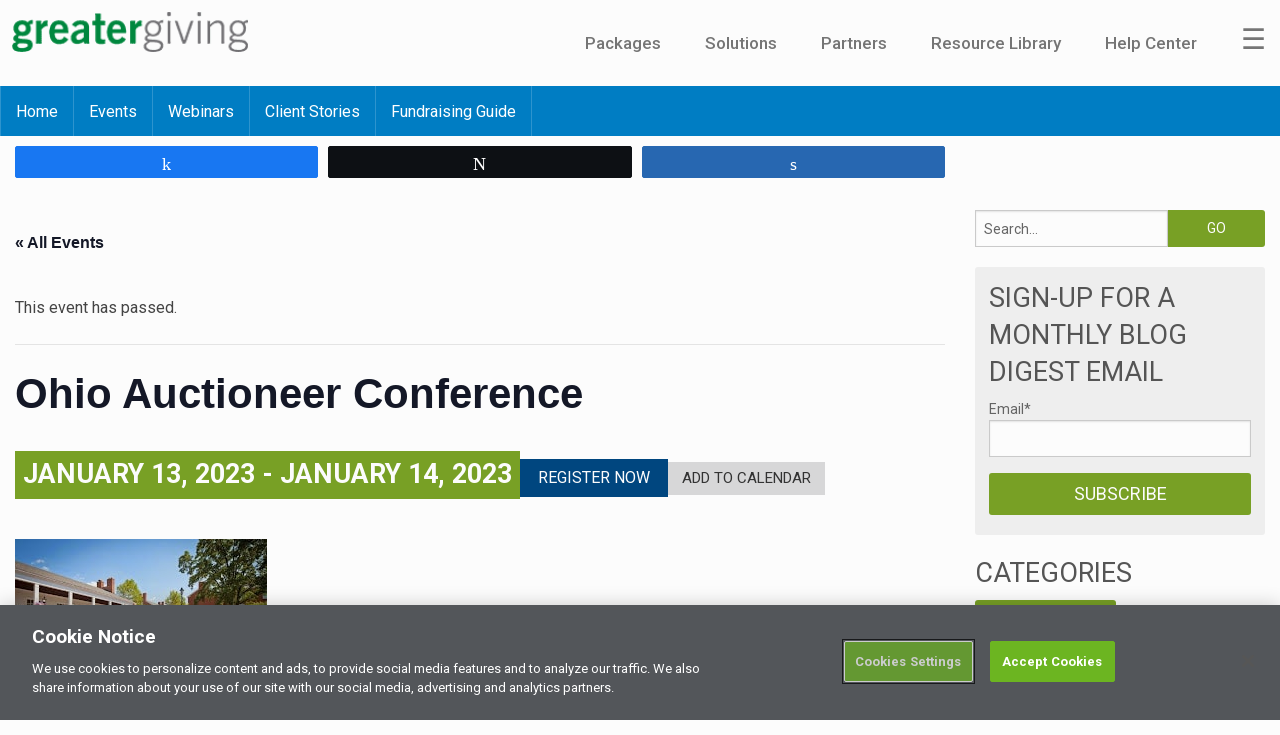

--- FILE ---
content_type: text/html; charset=UTF-8
request_url: https://blog.greatergiving.com/event/ohio-auctioneer-conference/
body_size: 20486
content:
<!doctype html> <!--[if lt IE 7]><html class="no-js ie6 oldie" lang="en-US" > <![endif]--> <!--[if IE 7]><html class="no-js ie7 oldie" lang="en-US" > <![endif]--> <!--[if IE 8]><html class="no-js ie8 oldie" lang="en-US" "> <![endif]--> <!--[if gt IE 8]><!--><html class="no-js" lang="en-US" > <!--<![endif]--><head> <script type="text/javascript">
var gform;gform||(document.addEventListener("gform_main_scripts_loaded",function(){gform.scriptsLoaded=!0}),window.addEventListener("DOMContentLoaded",function(){gform.domLoaded=!0}),gform={domLoaded:!1,scriptsLoaded:!1,initializeOnLoaded:function(o){gform.domLoaded&&gform.scriptsLoaded?o():!gform.domLoaded&&gform.scriptsLoaded?window.addEventListener("DOMContentLoaded",o):document.addEventListener("gform_main_scripts_loaded",o)},hooks:{action:{},filter:{}},addAction:function(o,n,r,t){gform.addHook("action",o,n,r,t)},addFilter:function(o,n,r,t){gform.addHook("filter",o,n,r,t)},doAction:function(o){gform.doHook("action",o,arguments)},applyFilters:function(o){return gform.doHook("filter",o,arguments)},removeAction:function(o,n){gform.removeHook("action",o,n)},removeFilter:function(o,n,r){gform.removeHook("filter",o,n,r)},addHook:function(o,n,r,t,i){null==gform.hooks[o][n]&&(gform.hooks[o][n]=[]);var e=gform.hooks[o][n];null==i&&(i=n+"_"+e.length),gform.hooks[o][n].push({tag:i,callable:r,priority:t=null==t?10:t})},doHook:function(n,o,r){var t;if(r=Array.prototype.slice.call(r,1),null!=gform.hooks[n][o]&&((o=gform.hooks[n][o]).sort(function(o,n){return o.priority-n.priority}),o.forEach(function(o){"function"!=typeof(t=o.callable)&&(t=window[t]),"action"==n?t.apply(null,r):r[0]=t.apply(null,r)})),"filter"==n)return r[0]},removeHook:function(o,n,t,i){var r;null!=gform.hooks[o][n]&&(r=(r=gform.hooks[o][n]).filter(function(o,n,r){return!!(null!=i&&i!=o.tag||null!=t&&t!=o.priority)}),gform.hooks[o][n]=r)}});
</script>
<meta charset="UTF-8"><script data-cfasync="false" id="ao_optimized_gfonts_config">WebFontConfig={google:{families:["Roboto:400,400i,500,500i,700,700i"] },classes:false, events:false, timeout:1500};</script><link media="all" href="https://blog.greatergiving.com/wp-content/cache/autoptimize/css/autoptimize_ef147d5f27bf6d853388b339369ad425.css" rel="stylesheet"><title>Ohio Auctioneer Conference</title><meta name="viewport" content="width=device-width, initial-scale=1.0, maximum-scale=1.0, minimum-scale=1.0, user-scalable=0" /><meta name="msvalidate.01" content="8CB83C8CA7DC0E594DBF57A8E9B12AC9" /><link rel="shortcut icon" type="image/png" href="/favicon.png"><link rel="alternate" type="application/rss+xml" title="Greater Giving Blog Feed" href="https://blog.greatergiving.com/feed/"><meta name='robots' content='noindex, follow' /><meta property="og:description" content="Please plan to join the Ohio Auctioneers Association's Annual Conference  being hosted January 13-14, 2023 at the Nationwide Hotel &amp; Conference Center, Lewis Center, OH.  Highlights include:  Trade Vendors,  The Ohio Auctioneer's Championship, the Hall of Fame Induction, Fun Auction, Education, Networking and so much more.Seminars include: Civil Rights, Social Media for Small Business, Cyber Security, and Auction Company Management. (Education funded by the Ohio Auctioneer Commission/Ohio Department of Agriculture)"><meta property="og:title" content="Ohio Auctioneer Conference"><meta property="article_author" content="Taylor Rogers"><meta property="article_publisher" content="Taylor Rogers"><meta property="og:image" content="https://blog.greatergiving.com/wp-content/uploads/2022/11/unnamed.jpg"><meta property="fb:app_id" content="529576650555031"><meta property="og:type" content="article"><meta property="og:url" content="https://blog.greatergiving.com/event/ohio-auctioneer-conference/"><meta property="og:site_name" content="Greater Giving Blog"><meta property="article:published_time" content="2022-11-21T15:22:10-08:00"><meta property="article:modified_time" content="2022-11-21T15:23:37-08:00"><meta property="og:updated_time" content="2022-11-21T15:23:37-08:00"><meta name="twitter:title" content="Ohio Auctioneer Conference"><meta name="twitter:description" content="Please plan to join the Ohio Auctioneers Association's Annual Conference  being hosted January 13-14, 2023 at the Nationwide Hotel &amp; Conference Center, Lewis Center, OH.  Highlights include:  Trade Vendors,  The Ohio Auctioneer's Championship, the Hall of Fame Induction, Fun Auction, Education, Networking and so much more.Seminars include: Civil Rights, Social Media for Small Business, Cyber Security, and Auction Company Management. (Education funded by the Ohio Auctioneer Commission/Ohio Department of Agriculture)"><meta name="twitter:image" content="https://blog.greatergiving.com/wp-content/uploads/2022/11/unnamed.jpg"><meta name="twitter:card" content="summary_large_image"><meta name="description" content="A calendar of Greater Giving events including; tradeshows, seminars, meetups and other group related events." /><meta property="og:locale" content="en_US" /><meta property="og:type" content="article" /><meta property="og:title" content="Ohio Auctioneer Conference" /><meta property="og:description" content="A calendar of Greater Giving events including; tradeshows, seminars, meetups and other group related events." /><meta property="og:url" content="https://blog.greatergiving.com/event/ohio-auctioneer-conference/" /><meta property="og:site_name" content="Greater Giving Blog" /><meta property="article:publisher" content="https://facebook.com/greatergiving" /><meta property="article:modified_time" content="2022-11-21T23:23:37+00:00" /><meta property="og:image" content="https://blog.greatergiving.com/wp-content/uploads/2022/11/unnamed.jpg" /><meta property="og:image:width" content="252" /><meta property="og:image:height" content="168" /><meta property="og:image:type" content="image/jpeg" /><meta name="twitter:card" content="summary_large_image" /><meta name="twitter:site" content="@greatergiving" /><meta name="twitter:label1" content="Est. reading time" /><meta name="twitter:data1" content="1 minute" /> <script type="application/ld+json" class="yoast-schema-graph">{"@context":"https://schema.org","@graph":[{"@type":"WebPage","@id":"https://blog.greatergiving.com/event/ohio-auctioneer-conference/","url":"https://blog.greatergiving.com/event/ohio-auctioneer-conference/","name":"Ohio Auctioneer Conference","isPartOf":{"@id":"https://blog.greatergiving.com/#website"},"primaryImageOfPage":{"@id":"https://blog.greatergiving.com/event/ohio-auctioneer-conference/#primaryimage"},"image":{"@id":"https://blog.greatergiving.com/event/ohio-auctioneer-conference/#primaryimage"},"thumbnailUrl":"https://blog.greatergiving.com/wp-content/uploads/2022/11/unnamed.jpg","datePublished":"2022-11-21T23:22:10+00:00","dateModified":"2022-11-21T23:23:37+00:00","description":"A calendar of Greater Giving events including; tradeshows, seminars, meetups and other group related events.","breadcrumb":{"@id":"https://blog.greatergiving.com/event/ohio-auctioneer-conference/#breadcrumb"},"inLanguage":"en-US","potentialAction":[{"@type":"ReadAction","target":["https://blog.greatergiving.com/event/ohio-auctioneer-conference/"]}]},{"@type":"ImageObject","inLanguage":"en-US","@id":"https://blog.greatergiving.com/event/ohio-auctioneer-conference/#primaryimage","url":"https://blog.greatergiving.com/wp-content/uploads/2022/11/unnamed.jpg","contentUrl":"https://blog.greatergiving.com/wp-content/uploads/2022/11/unnamed.jpg","width":252,"height":168},{"@type":"BreadcrumbList","@id":"https://blog.greatergiving.com/event/ohio-auctioneer-conference/#breadcrumb","itemListElement":[{"@type":"ListItem","position":1,"name":"Home","item":"https://blog.greatergiving.com/"},{"@type":"ListItem","position":2,"name":"Events","item":"https://blog.greatergiving.com/events/"},{"@type":"ListItem","position":3,"name":"Ohio Auctioneer Conference"}]},{"@type":"WebSite","@id":"https://blog.greatergiving.com/#website","url":"https://blog.greatergiving.com/","name":"Greater Giving Blog","description":"Raise More Stress Less","publisher":{"@id":"https://blog.greatergiving.com/#organization"},"potentialAction":[{"@type":"SearchAction","target":{"@type":"EntryPoint","urlTemplate":"https://blog.greatergiving.com/?s={search_term_string}"},"query-input":"required name=search_term_string"}],"inLanguage":"en-US"},{"@type":"Organization","@id":"https://blog.greatergiving.com/#organization","name":"Greater Giving","url":"https://blog.greatergiving.com/","logo":{"@type":"ImageObject","inLanguage":"en-US","@id":"https://blog.greatergiving.com/#/schema/logo/image/","url":"https://blog.greatergiving.com/wp-content/uploads/2023/09/Untitled-design-2023-09-21T160502.162.png","contentUrl":"https://blog.greatergiving.com/wp-content/uploads/2023/09/Untitled-design-2023-09-21T160502.162.png","width":780,"height":565,"caption":"Greater Giving"},"image":{"@id":"https://blog.greatergiving.com/#/schema/logo/image/"},"sameAs":["https://instagram.com/greatergiving/","https://linkedin.com/company/greater-giving","https://pinterest.com/greatergiving/","https://youtube.com/user/greatergiving","https://facebook.com/greatergiving","https://twitter.com/greatergiving"]},{"@type":"Event","name":"Ohio Auctioneer Conference","description":"Please plan to join the Ohio Auctioneers Association&rsquo;s Annual Conference &nbsp;being hosted January 13-14, 2023 at the Nationwide Hotel &amp; Conference Center, Lewis Center, OH.&nbsp;&nbsp; Highlights include:&nbsp; Trade Vendors, &nbsp;The Ohio Auctioneer&rsquo;s Championship, the Hall of Fame Induction, Fun Auction, Education, Networking and so much more. Seminars include:&nbsp;Civil Rights, Social Media for Small Business, Cyber... <a class=\"read-more\" href=\"https://blog.greatergiving.com/event/ohio-auctioneer-conference/\">Read more &raquo;</a>","image":{"@id":"https://blog.greatergiving.com/event/ohio-auctioneer-conference/#primaryimage"},"url":"https://blog.greatergiving.com/event/ohio-auctioneer-conference/","eventAttendanceMode":"https://schema.org/OfflineEventAttendanceMode","startDate":"2023-01-13T00:00:00-08:00","endDate":"2023-01-14T23:59:59-08:00","location":{"@type":"Place","name":"Nationwide Hotel &#038; Conference Center","description":"ShareTweetShare","url":"","address":{"@type":"PostalAddress","streetAddress":"100 Green Meadows Drive","addressLocality":"Lewis Center","addressRegion":"OH","postalCode":"43035","addressCountry":"United States"},"telephone":"","sameAs":"https://www.nwhotelandconferencecenter.com/?_ga=2.101057797.568420999.1669072525-1349897429.1669072525"},"organizer":{"@type":"Person","name":"Ohio Auctioneers Association","description":"ShareTweetShare","url":"http://ohioauctioneers.org/news/detail/2017-oaa-conference-january-13th-15th-sheraton-suites-cuyahoga-falls","telephone":"","email":""},"@id":"https://blog.greatergiving.com/event/ohio-auctioneer-conference/#event","mainEntityOfPage":{"@id":"https://blog.greatergiving.com/event/ohio-auctioneer-conference/"}}]}</script> <link rel='dns-prefetch' href='//fast.wistia.com' /><link rel='dns-prefetch' href='//a.omappapi.com' /><link rel='dns-prefetch' href='//www.googletagmanager.com' /><link rel='dns-prefetch' href='//use.fontawesome.com' /><link href='https://fonts.gstatic.com' crossorigin='anonymous' rel='preconnect' /><link href='https://ajax.googleapis.com' rel='preconnect' /><link href='https://fonts.googleapis.com' rel='preconnect' /><link rel="alternate" type="application/rss+xml" title="Greater Giving Blog &raquo; Feed" href="https://blog.greatergiving.com/feed/" /><link rel="alternate" type="application/rss+xml" title="Greater Giving Blog &raquo; Comments Feed" href="https://blog.greatergiving.com/comments/feed/" /><link rel="alternate" type="text/calendar" title="Greater Giving Blog &raquo; iCal Feed" href="https://blog.greatergiving.com/events/?ical=1" /> <script id="wpp-js" src="https://blog.greatergiving.com/wp-content/plugins/wordpress-popular-posts/assets/js/wpp.min.js?ver=7.2.0" data-sampling="0" data-sampling-rate="100" data-api-url="https://blog.greatergiving.com/wp-json/wordpress-popular-posts" data-post-id="12919" data-token="32e9fd6846" data-lang="0" data-debug="0" type="text/javascript"></script> <link rel="alternate" type="application/rss+xml" title="Greater Giving Blog &raquo; Ohio Auctioneer Conference Comments Feed" href="https://blog.greatergiving.com/event/ohio-auctioneer-conference/feed/" /><link rel='stylesheet' id='bfa-font-awesome-css'  href='https://use.fontawesome.com/releases/v5.15.4/css/all.css' type='text/css' media='all' /><link rel='stylesheet' id='bfa-font-awesome-v4-shim-css'  href='https://use.fontawesome.com/releases/v5.15.4/css/v4-shims.css' type='text/css' media='all' /> <!--[if lt IE 9]><link rel='stylesheet' id='reverie-ie-only-css'  href='https://blog.greatergiving.com/wp-content/themes/greater-giving-blog/css/ie.css' type='text/css' media='all' /> <![endif]--> <script type='text/javascript' src='https://blog.greatergiving.com/wp-includes/js/jquery/jquery.min.js' id='jquery-core-js'></script>    <script type='text/javascript' src='https://www.googletagmanager.com/gtag/js?id=GT-T5JXM27' id='google_gtagjs-js' async></script> <script type='text/javascript' id='google_gtagjs-js-after'>window.dataLayer = window.dataLayer || [];function gtag(){dataLayer.push(arguments);}
gtag("set","linker",{"domains":["blog.greatergiving.com"]});
gtag("js", new Date());
gtag("set", "developer_id.dZTNiMT", true);
gtag("config", "GT-T5JXM27");</script> <link rel="https://api.w.org/" href="https://blog.greatergiving.com/wp-json/" /><link rel="alternate" type="application/json" href="https://blog.greatergiving.com/wp-json/wp/v2/tribe_events/12919" /><link rel='shortlink' href='https://blog.greatergiving.com/?p=12919' /><link rel="alternate" type="application/json+oembed" href="https://blog.greatergiving.com/wp-json/oembed/1.0/embed?url=https%3A%2F%2Fblog.greatergiving.com%2Fevent%2Fohio-auctioneer-conference%2F" /><link rel="alternate" type="text/xml+oembed" href="https://blog.greatergiving.com/wp-json/oembed/1.0/embed?url=https%3A%2F%2Fblog.greatergiving.com%2Fevent%2Fohio-auctioneer-conference%2F&#038;format=xml" /><meta name="generator" content="Site Kit by Google 1.147.0" /><meta name="tec-api-version" content="v1"><meta name="tec-api-origin" content="https://blog.greatergiving.com"><link rel="alternate" href="https://blog.greatergiving.com/wp-json/tribe/events/v1/events/12919" /><link rel="icon" href="https://blog.greatergiving.com/wp-content/uploads/2023/09/cropped-Untitled-design-2023-09-21T154432.806-32x32.png" sizes="32x32" /><link rel="icon" href="https://blog.greatergiving.com/wp-content/uploads/2023/09/cropped-Untitled-design-2023-09-21T154432.806-192x192.png" sizes="192x192" /><link rel="apple-touch-icon" href="https://blog.greatergiving.com/wp-content/uploads/2023/09/cropped-Untitled-design-2023-09-21T154432.806-180x180.png" /><meta name="msapplication-TileImage" content="https://blog.greatergiving.com/wp-content/uploads/2023/09/cropped-Untitled-design-2023-09-21T154432.806-270x270.png" />  <script>(function(w,d,s,l,i){w[l]=w[l]||[];w[l].push({'gtm.start':
  new Date().getTime(),event:'gtm.js'});var f=d.getElementsByTagName(s)[0],
  j=d.createElement(s),dl=l!='dataLayer'?'&l='+l:'';j.async=true;j.src=
  'https://www.googletagmanager.com/gtm.js?id='+i+dl;f.parentNode.insertBefore(j,f);
  })(window,document,'script','dataLayer','GTM-PKZXPV');</script>  
  <script src="https://cdn.cookielaw.org/scripttemplates/otSDKStub.js"  type="text/javascript" charset="UTF-8" data-domain-script="38930ed2-193d-4df7-b670-b3a5189615b9" ></script> <script type="text/javascript">function OptanonWrapper() { }</script>  <script>window['_fs_debug'] = false;
  window['_fs_host'] = 'www.fullstory.com';
  window['_fs_org'] = '4AEHB';
  window['_fs_namespace'] = 'FS';
  (function(m,n,e,t,l,o,g,y){
      if (e in m && m.console && m.console.log) { m.console.log('FullStory namespace conflict. Please set window["_fs_namespace"].'); return;}
      g=m[e]=function(a,b){g.q?g.q.push([a,b]):g._api(a,b);};g.q=[];
      o=n.createElement(t);o.async=1;o.src='https://'+_fs_host+'/s/fs.js';
      y=n.getElementsByTagName(t)[0];y.parentNode.insertBefore(o,y);
      g.identify=function(i,v){g(l,{uid:i});if(v)g(l,v)};g.setUserVars=function(v){g(l,v)};
      g.identifyAccount=function(i,v){o='account';v=v||{};v.acctId=i;g(o,v)};
      g.clearUserCookie=function(c,d,i){if(!c || document.cookie.match('fs_uid=[`;`]*`[`;`]*`[`;`]*`')){
      d=n.domain;while(1){n.cookie='fs_uid=;domain='+d+
      ';path=/;expires='+new Date(0).toUTCString();i=d.indexOf('.');if(i<0)break;d=d.slice(i+1)}}};
  })(window,document,window['_fs_namespace'],'script','user');</script> <script data-cfasync="false" id="ao_optimized_gfonts_webfontloader">(function() {var wf = document.createElement('script');wf.src='https://ajax.googleapis.com/ajax/libs/webfont/1/webfont.js';wf.type='text/javascript';wf.async='true';var s=document.getElementsByTagName('script')[0];s.parentNode.insertBefore(wf, s);})();</script></head><body class="tribe_events-template-default single single-tribe_events postid-12919 tribe-no-js page-template-home-greatergiving-blog-webapps-greatergiving-blog-wp-content-themes-greater-giving-blog-page-php tribe-filter-live"> <noscript><iframe src="https://www.googletagmanager.com/ns.html?id=GTM-PKZXPV"
 height="0" width="0" style="display:none;visibility:hidden"></iframe></noscript><nav class="pushy pushy-right"><div class="pushy-content"><ul><li class="pushy-submenu"> <a href="#">Packages</a><ul><li class="pushy-link"><a href="https://www.greatergiving.com/en/packages/event">Event</a></li><li class="pushy-link"><a href="https://www.greatergiving.com/en/packages/express">Express</a></li></ul></li><li class="pushy-submenu"> <a href="#">Solutions</a><ul><li class="pushy-link"><a href="https://www.greatergiving.com/en/solutions/event-software">Event Software</a></li><li class="pushy-link"><a href="https://www.greatergiving.com/en/solutions/auctionpay">Auctionpay</a></li><li class="pushy-link"><a href="https://www.greatergiving.com/en/solutions/join-me">Peer-to-Peer</a></li><li class="pushy-link"><a href="https://www.greatergiving.com/en/solutions/online-payments">Online Payments</a></li><li class="pushy-link"><a href="https://www.greatergiving.com/en/solutions/online-bidding">Online Bidding</a></li><li class="pushy-link"><a href="https://www.greatergiving.com/en/solutions/auction-booster-packages">Auction Booster</a></li><li class="pushy-link"><a href="https://www.greatergiving.com/en/solutions/event-services">Event Services</a></li><li class="pushy-link"><a href="https://www.greatergiving.com/en/solutions/security-and-compliance">Security and Compliance</a></li><li class="pushy-link"><a href="https://www.greatergiving.com/en/solutions/strategic-partnership">Strategic Partnership</a></li></ul></li><li class="pushy-submenu"> <a href="#">Partners</a><ul><li><a href="https://www.greatergiving.com/en/partners/become-a-partner">Become a Partner</a></li><li><a href="https://www.greatergiving.com/en/partners/partner-referral">Partner Referrals</a></li><li><a href="https://www.greatergiving.com/en/partners/list-of-partners">Find a Partner</a></li></ul></li><li class="pushy-submenu"> <a href="#">Resource Library</a><ul><li class="pushy-link"><a href="/">Blog</a></li><li class="pushy-link"><a href="http://go.greatergiving.com/planner">Auction Planner</a></li><li class="pushy-link"><a href="https://www.greatergiving.com/en/fundraising-ideas/auction-games">Auction Games</a></li><li class="pushy-link"><a href="https://www.greatergiving.com/en/fundraising-ideas/auction-themes">Auction Themes</a></li><li class="pushy-link"><a href="https://go.greatergiving.com/lookbook/revenue-enhancers">Revenue Enhancers</a></li><li class="pushy-link"><a href="/events">Events</a></li><li class="pushy-link"><a href="/client-stories">Client Stories</a></li><li class="pushy-link"><a href="https://www.greatergiving.com/en/lp/giving-tuesday">Giving Tuesday</a></li><li class="pushy-link"><a href="https://go.greatergiving.com/fundraisingguide">Fundraising Guide</a></li><li class="pushy-link"><a href="/webinars">Webinars</a></li></ul></li><li class="pushy-submenu"> <a href="#">Help Center</a><ul><li class="pushy-link"><a href="http://help.greatergiving.com/">Visit Help Center</a></li></ul></li><li class="pushy-link"><a href="https://www.greatergiving.com">Home</a></li><li class="pushy-link"><a href="https://www.greatergiving.com/en/about-us">About Us</a></li><li class="pushy-link"><a href="https://go.greatergiving.com/more_info">Request Demo</a></li><li class="pushy-link"><a href="https://online.greatergiving.com/">GG Online Login</a></li><li class="pushy-link"><a href="https://www.greatergiving.com/en/about-us/careers">Careers</a></li></ul></div></nav><div class="site-overlay"></div><div id="container"><header class="header" role="banner"> <button class="menu-btn">&#9776;</button><div class="row"><div class="logo"> <a target="_blank" href="https://www.greatergiving.com"> <img src="/wp-content/uploads/2023/07/Greater_Giving_New_Header.png" alt="Greater Giving"> </a></div><nav class="nav" role="navigation"><ul><li> <a href="#">Packages</a><ul><li><a href="https://www.greatergiving.com/en/packages/event">Event</a></li><li><a href="https://www.greatergiving.com/en/packages/express">Express</a></li></ul></li><li> <a href="#">Solutions</a><ul><li><a href="https://www.greatergiving.com/en/solutions/event-software">Event Software</a></li><li><a href="https://www.greatergiving.com/en/solutions/auctionpay">Auctionpay</a></li><li><a href="https://www.greatergiving.com/en/solutions/join-me">Peer-to-Peer</a></li><li><a href="https://www.greatergiving.com/en/solutions/online-payments">Online Payments</a></li><li><a href="https://www.greatergiving.com/en/solutions/online-bidding">Online Bidding</a></li><li><a href="https://www.greatergiving.com/en/solutions/auction-booster-packages">Auction Booster</a></li><li><a href="https://www.greatergiving.com/en/solutions/event-services">Event Services</a></li><li><a href="https://www.greatergiving.com/en/solutions/security-and-compliance">Security and Compliance</a></li><li><a href="https://www.greatergiving.com/en/solutions/strategic-partnership">Strategic Partnership</a></li></ul></li><li> <a href="#">Partners</a><ul><li><a href="https://www.greatergiving.com/en/partners/become-a-partner">Become a Partner</a></li><li><a href="https://www.greatergiving.com/en/partners/partner-referral">Partner Referrals</a></li><li><a href="https://www.greatergiving.com/en/partners/list-of-partners">Find a Partner</a></li></ul></li><li class="active"> <a href="#">Resource Library</a><ul><li><a href="/">Blog</a></li><li><a href="http://go.greatergiving.com/planner">Auction Planner</a></li><li><a href="https://www.greatergiving.com/en/fundraising-ideas/auction-games">Auction Games</a></li><li><a href="https://www.greatergiving.com/en/fundraising-ideas/auction-themes">Auction Themes</a></li><li><a href="https://go.greatergiving.com/lookbook/revenue-enhancers">Revenue Enhancers</a></li><li><a href="/events">Events</a></li><li><a href="/client-stories">Client Stories</a></li><li><a href="https://www.greatergiving.com/en/lp/giving-tuesday">Giving Tuesday</a></li><li><a href="https://go.greatergiving.com/fundraisingguide">Fundraising Guide</a></li><li><a href="/webinars">Webinars</a></li></ul></li><li> <a href="#">Help Center</a><ul><li><a href="http://help.greatergiving.com/">Visit Help Center</a></li></ul></li><li class="burger-nav"> <a href="#">&#9776;</a><div class="burger-fly"><div class="col-1"><div class="cta"><p><strong>Ready to learn more?</strong></p><p><a target="_blank" href="https://go.greatergiving.com/more_info" class="button">More Information</a></p></div><div class="social"><ul><li><a target="_blank" href="https://www.facebook.com/greatergiving"><img src="https://blog.greatergiving.com/wp-content/themes/greater-giving-blog/img/svgs/social-facebook.svg" alt="Facebook"></a></li><li><a target="_blank" href="http://pinterest.com/greatergiving/"><img src="https://blog.greatergiving.com/wp-content/themes/greater-giving-blog/img/svgs/social-pinterest.svg" alt="Pinterest"></a></li><li><a target="_blank" href="https://twitter.com/greatergiving"><img src="https://blog.greatergiving.com/wp-content/themes/greater-giving-blog/img/svgs/social-twitter.svg" alt="Twitter"></a></li><li><a target="_blank" href="http://www.youtube.com/user/greatergiving"><img src="https://blog.greatergiving.com/wp-content/themes/greater-giving-blog/img/svgs/social-youtube.svg" alt="Youtube"></a></li><li><a target="_blank" href="http://www.linkedin.com/e/vgh/2203323"><img src="https://blog.greatergiving.com/wp-content/themes/greater-giving-blog/img/svgs/social-linkedin.svg" alt="LinkedIn"></a></li></ul></div></div><div class="col-2"><ul><li><a href="https://www.greatergiving.com/en">Home</a></li><li><a href="https://www.greatergiving.com/en/about-us">About Us</a></li><li><a href="https://go.greatergiving.com/more_info">Request Demo</a></li><li><a href="https://online.greatergiving.com/">GG Online Login</a></li><li><a href="https://www.greatergiving.com/en/about-us/careers">Careers</a></li><li><a href="https://blog.greatergiving.com/">Resource Library</a></li></ul></div></div></li></ul></nav></div><div class="subnav-wrap"><div class="row"><nav class="subnav"><ul id="menu-category-menu" class="menu"><li id="menu-item-12516" class="menu-item menu-item-type-custom menu-item-object-custom menu-item-home menu-item-12516"><a href="https://blog.greatergiving.com/">Home</a></li><li id="menu-item-12518" class="menu-item menu-item-type-custom menu-item-object-custom current-menu-item current_page_item menu-item-12518"><a href="https://blog.greatergiving.com/events/">Events</a></li><li id="menu-item-12519" class="menu-item menu-item-type-post_type_archive menu-item-object-webinar menu-item-12519"><a href="https://blog.greatergiving.com/webinars/">Webinars</a></li><li id="menu-item-12517" class="menu-item menu-item-type-post_type_archive menu-item-object-client-story menu-item-12517"><a href="https://blog.greatergiving.com/client-stories/">Client Stories</a></li><li id="menu-item-12520" class="menu-item menu-item-type-custom menu-item-object-custom menu-item-12520"><a href="https://blog.greatergiving.com/fundraisingguide">Fundraising Guide</a></li></ul></nav> <button class="hide-for-large-up button tiny expand subnav-btn" data-dropdown="subnav-mobile" aria-controls="subnav-menu" aria-expanded="false">Resources &nbsp;<i class="fa fa-chevron-down"></i></button><nav id="subnav-mobile" class="f-dropdown hide-for-large-up" data-dropdown-content aria-hidden="true" tabindex="-1"><ul id="subnav-menu" class="menu"><li class="menu-item menu-item-type-custom menu-item-object-custom menu-item-home menu-item-12516"><a href="https://blog.greatergiving.com/">Home</a></li><li class="menu-item menu-item-type-custom menu-item-object-custom current-menu-item current_page_item menu-item-12518"><a href="https://blog.greatergiving.com/events/">Events</a></li><li class="menu-item menu-item-type-post_type_archive menu-item-object-webinar menu-item-12519"><a href="https://blog.greatergiving.com/webinars/">Webinars</a></li><li class="menu-item menu-item-type-post_type_archive menu-item-object-client-story menu-item-12517"><a href="https://blog.greatergiving.com/client-stories/">Client Stories</a></li><li class="menu-item menu-item-type-custom menu-item-object-custom menu-item-12520"><a href="https://blog.greatergiving.com/fundraisingguide">Fundraising Guide</a></li></ul></nav></div></div></header><div id="content-wrap" class="container" role="document"><div class="row"><div class="small-12 large-9 columns" id="content" role="main"><article class="post-0 page type-page status-publish hentry" id="post-0"><header><h1 class="entry-title"></h1></header><div class="entry-content"><main id="tribe-events"><div class="tribe-events-before-html"></div><span class="tribe-events-ajax-loading"><img class="tribe-events-spinner-medium" src="https://blog.greatergiving.com/wp-content/plugins/the-events-calendar/src/resources/images/tribe-loading.gif" alt="Loading Events" /></span><div id="tribe-events-content" class="tribe-events-single vevent hentry"><p class="tribe-events-back"> <a href="https://blog.greatergiving.com/events/"> &laquo; All Events</a></p><div class="tribe-events-notices"><ul><li>This event has passed.</li></ul></div><h2 class="tribe-events-single-event-title summary entry-title">Ohio Auctioneer Conference</h2><div class="tribe-events-schedule updated published tribe-clearfix"><h3><span class="tribe-event-date-start">January 13, 2023</span> - <span class="tribe-event-date-end">January 14, 2023</span></h3> <a target="_blank" href="http://events.r20.constantcontact.com/register/event?oeidk=a07ejcd47cj3b75fd30&llr=f46izdfab" class="register-btn">Register Now</a> <br> <script type="text/javascript">(function () {
      if (window.addtocalendar)if(typeof window.addtocalendar.start == "function")return;
      if (window.ifaddtocalendar == undefined) { window.ifaddtocalendar = 1;
          var d = document, s = d.createElement('script'), g = 'getElementsByTagName';
          s.type = 'text/javascript';s.charset = 'UTF-8';s.async = true;
          s.src = ('https:' == window.location.protocol ? 'https' : 'http')+'://addtocalendar.com/atc/1.5/atc.min.js';
          var h = d[g]('body')[0];h.appendChild(s); }})();</script> <span class="addtocalendar atc-style-custom"> <var class="atc_event"> <var class="atc_date_start">2023-01-13 00:00:00</var> <var class="atc_date_end">2023-01-14 23:59:59</var> <var class="atc_timezone">America/Vancouver</var> <var class="atc_title">Ohio Auctioneer Conference</var> <var class="atc_description"><p>Please plan to join the Ohio Auctioneers Association&rsquo;s Annual Conference &nbsp;being hosted January 13-14, 2023 at the Nationwide Hotel &amp; Conference Center, Lewis Center, OH.&nbsp;&nbsp; Highlights include:&nbsp; Trade Vendors, &nbsp;The Ohio Auctioneer&rsquo;s Championship, the Hall of Fame Induction, Fun Auction, Education, Networking and so much more. Seminars include:&nbsp;Civil Rights, Social Media for Small Business, Cyber&#8230; <a class="read-more" href="https://blog.greatergiving.com/event/ohio-auctioneer-conference/">Read more &raquo;</a></p><p>More info: https://blog.greatergiving.com/event/ohio-auctioneer-conference/.</p></var> <var class="atc_location">100 Green Meadows Drive</var> <var class="atc_organizer">Greater Giving</var> <var class="atc_organizer_email">marketing@greatergiving.com</var> </var> </span></div><div id="tribe-events-header"  data-title="Ohio Auctioneer Conference" data-viewtitle="Ohio Auctioneer Conference"><h2 class="tribe-events-visuallyhidden">Event Navigation</h2></div><div id="post-12919" class="post-12919 tribe_events type-tribe_events status-publish has-post-thumbnail hentry tag-auctioneer tag-conference tribe_events_cat-conferences-and-trade-shows cat_conferences-and-trade-shows"><div class="tribe-events-event-image"><img width="252" height="168" src="https://blog.greatergiving.com/wp-content/uploads/2022/11/unnamed.jpg" class="attachment-full size-full wp-post-image" alt="" /></div><div class="tribe-events-single-event-description tribe-events-content entry-content description"><p><span title="">Please plan to join the Ohio Auctioneers Association&rsquo;s Annual Conference &nbsp;being hosted January 13-14, 2023 at the <a href="https://www.reseze.net/servlet/WebresResDesk?hotelid=1382&amp;arrivalMonth=01&amp;arrivalDay=12&amp;arrivalYear=2023&amp;1nightsStay=1&amp;adults=1&amp;groupId=297256&amp;check_avail=Check+Availability" target="_blank" rel="noopener">Nationwide Hotel &amp; Conference Center</a>, Lewis Center, OH.&nbsp;&nbsp;</span></p><p><span title=""><strong>Highlights include:</strong>&nbsp; Trade Vendors, &nbsp;The Ohio Auctioneer&rsquo;s Championship, the Hall of Fame Induction, Fun Auction, Education, Networking and so much more.</span></p><p><span title=""><strong>Seminars include:</strong>&nbsp;Civil Rights, Social Media for Small Business, Cyber Security, and Auction Company Management. (Education funded by the Ohio Auctioneer Commission/Ohio Department of Agriculture)</span></p><div class="swp-hidden-panel-wrap" style="display: none; visibility: collapse; opacity: 0"><div class="swp_social_panel swp_horizontal_panel swp_flat_fresh  swp_default_full_color swp_other_color_outlines swp_individual_full_color scale-100 scale-full_width" data-min-width="1100" data-float-color="#fcfcfc" data-float="top" data-float-mobile="bottom" data-transition="slide" data-post-id="12919" ><div class="nc_tweetContainer swp_share_button swp_facebook" data-network="facebook"><a class="nc_tweet swp_share_link" rel="nofollow noreferrer noopener" target="_blank" href="https://www.facebook.com/share.php?u=https%3A%2F%2Fblog.greatergiving.com%2Fevent%2Fohio-auctioneer-conference%2F" data-link="https://www.facebook.com/share.php?u=https%3A%2F%2Fblog.greatergiving.com%2Fevent%2Fohio-auctioneer-conference%2F"><span class="swp_count swp_hide"><span class="iconFiller"><span class="spaceManWilly"><i class="sw swp_facebook_icon"></i><span class="swp_share">Share</span></span></span></span></a></div><div class="nc_tweetContainer swp_share_button swp_twitter" data-network="twitter"><a class="nc_tweet swp_share_link" rel="nofollow noreferrer noopener" target="_blank" href="https://twitter.com/intent/tweet?text=Ohio+Auctioneer+Conference&url=https%3A%2F%2Fblog.greatergiving.com%2Fevent%2Fohio-auctioneer-conference%2F" data-link="https://twitter.com/intent/tweet?text=Ohio+Auctioneer+Conference&url=https%3A%2F%2Fblog.greatergiving.com%2Fevent%2Fohio-auctioneer-conference%2F"><span class="swp_count swp_hide"><span class="iconFiller"><span class="spaceManWilly"><i class="sw swp_twitter_icon"></i><span class="swp_share">Tweet</span></span></span></span></a></div><div class="nc_tweetContainer swp_share_button swp_linkedin" data-network="linkedin"><a class="nc_tweet swp_share_link" rel="nofollow noreferrer noopener" target="_blank" href="https://www.linkedin.com/cws/share?url=https%3A%2F%2Fblog.greatergiving.com%2Fevent%2Fohio-auctioneer-conference%2F" data-link="https://www.linkedin.com/cws/share?url=https%3A%2F%2Fblog.greatergiving.com%2Fevent%2Fohio-auctioneer-conference%2F"><span class="swp_count swp_hide"><span class="iconFiller"><span class="spaceManWilly"><i class="sw swp_linkedin_icon"></i><span class="swp_share">Share</span></span></span></span></a></div></div></div><div class="swp-content-locator"></div></div> <a target="_blank" href="http://events.r20.constantcontact.com/register/event?oeidk=a07ejcd47cj3b75fd30&llr=f46izdfab" class="register-btn">Register Now</a><div class="tribe-events tribe-common"><div class="tribe-events-c-subscribe-dropdown__container"><div class="tribe-events-c-subscribe-dropdown"><div class="tribe-common-c-btn-border tribe-events-c-subscribe-dropdown__button" tabindex="0"> <svg  class="tribe-common-c-svgicon tribe-common-c-svgicon--cal-export tribe-events-c-subscribe-dropdown__export-icon"  viewBox="0 0 23 17" xmlns="http://www.w3.org/2000/svg"> <path fill-rule="evenodd" clip-rule="evenodd" d="M.128.896V16.13c0 .211.145.383.323.383h15.354c.179 0 .323-.172.323-.383V.896c0-.212-.144-.383-.323-.383H.451C.273.513.128.684.128.896Zm16 6.742h-.901V4.679H1.009v10.729h14.218v-3.336h.901V7.638ZM1.01 1.614h14.218v2.058H1.009V1.614Z" /> <path d="M20.5 9.846H8.312M18.524 6.953l2.89 2.909-2.855 2.855" stroke-width="1.2" stroke-linecap="round" stroke-linejoin="round"/> </svg> <button class="tribe-events-c-subscribe-dropdown__button-text"> Add to calendar </button> <svg  class="tribe-common-c-svgicon tribe-common-c-svgicon--caret-down tribe-events-c-subscribe-dropdown__button-icon"  viewBox="0 0 10 7" xmlns="http://www.w3.org/2000/svg"><path fill-rule="evenodd" clip-rule="evenodd" d="M1.008.609L5 4.6 8.992.61l.958.958L5 6.517.05 1.566l.958-.958z" class="tribe-common-c-svgicon__svg-fill"/></svg></div><div class="tribe-events-c-subscribe-dropdown__content"><ul class="tribe-events-c-subscribe-dropdown__list" tabindex="0"><li class="tribe-events-c-subscribe-dropdown__list-item"> <a
 href="https://www.google.com/calendar/event?action=TEMPLATE&#038;dates=20230113T000000/20230114T235959&#038;text=Ohio%20Auctioneer%20Conference&#038;details=%3Cspan+title%3D%22%22%3EPlease+plan+to+join+the+Ohio+Auctioneers+Association%27s+Annual+Conference+%C2%A0being+hosted+January+13-14%2C+2023+at+the+%3Ca+href%3D%22https%3A%2F%2Fwww.reseze.net%2Fservlet%2FWebresResDesk%3Fhotelid%3D1382%26amp%3BarrivalMonth%3D01%26amp%3BarrivalDay%3D12%26amp%3BarrivalYear%3D2023%26amp%3B1nightsStay%3D1%26amp%3Badults%3D1%26amp%3BgroupId%3D297256%26amp%3Bcheck_avail%3DCheck%2BAvailability%22+target%3D%22_blank%22+rel%3D%22noopener%22%3ENationwide+Hotel+%26amp%3B+Conference+Center%3C%2Fa%3E%2C+Lewis+Center%2C+OH.%C2%A0%C2%A0%3C%2Fspan%3E%3Cspan+title%3D%22%22%3E%3Cstrong%3EHighlights+include%3A%3C%2Fstrong%3E%C2%A0+Trade+Vendors%2C+%C2%A0The+Ohio+Auctioneer%27s+Championship%2C+the+Hall+of+Fame+Induction%2C+Fun+Auction%2C+Education%2C+Networking+and+so+much+more.%3C%2Fspan%3E%3Cspan+title%3D%22%22%3E%3Cstrong%3ESeminars+include%3A%3C%2Fstrong%3E%C2%A0Civil+Rights%2C+Social+Media+for+Small+Business%2C+Cyber+Security%2C+and+Auction%20(View%20Full%20event%20Description%20Here:%20https://blog.greatergiving.com/event/ohio-auctioneer-conference/)&#038;location=Nationwide%20Hotel%20&#038;%20Conference%20Center,%20100%20Green%20Meadows%20Drive,%20Lewis%20Center,%20OH,%2043035,%20United%20States&#038;trp=false&#038;ctz=America/Los_Angeles&#038;sprop=website:https://blog.greatergiving.com"
 class="tribe-events-c-subscribe-dropdown__list-item-link"
 tabindex="0"
 target="_blank"
 rel="noopener noreferrer nofollow noindex"
 > Google Calendar </a></li><li class="tribe-events-c-subscribe-dropdown__list-item"> <a
 href="webcal://blog.greatergiving.com/event/ohio-auctioneer-conference/?ical=1"
 class="tribe-events-c-subscribe-dropdown__list-item-link"
 tabindex="0"
 target="_blank"
 rel="noopener noreferrer nofollow noindex"
 > iCalendar </a></li><li class="tribe-events-c-subscribe-dropdown__list-item"> <a
 href="https://outlook.office.com/owa/?path=/calendar/action/compose&#038;rrv=addevent&#038;startdt=2023-01-13T00:00:00&#038;enddt=2023-01-14T00:00:00&#038;location=Nationwide%20Hotel%20&#038;%20Conference%20Center,%20100%20Green%20Meadows%20Drive,%20Lewis%20Center,%20OH,%2043035,%20United%20States&#038;subject=Ohio%20Auctioneer%20Conference&#038;body=Please%20plan%20to%20join%20the%20Ohio%20Auctioneers%20Association%27s%20Annual%20Conference%20%C2%A0being%20hosted%20January%2013-14%2C%202023%20at%20the%20Nationwide%20Hotel%20%26amp%3B%20Conference%20Center%2C%20Lewis%20Center%2C%20OH.%C2%A0%C2%A0Highlights%20include%3A%C2%A0%20Trade%20Vendors%2C%20%C2%A0The%20Ohio%20Auctioneer%27s%20Championship%2C%20the%20Hall%20of%20Fame%20Induction%2C%20Fun%20Auction%2C%20Education%2C%20Networking%20and%20so%20much%20more.Seminars%20include%3A%C2%A0Civil%20Rights%2C%20Social%20Media%20for%20Small%20Business%2C%20Cyber%20Security%2C%20and%20Auction%20Company%20Management.%20%28Education%20funded%20by%20the%20Ohio%20Auctioneer%20Commission%2FOhio%20Department%20of%20Agriculture%29"
 class="tribe-events-c-subscribe-dropdown__list-item-link"
 tabindex="0"
 target="_blank"
 rel="noopener noreferrer nofollow noindex"
 > Outlook 365 </a></li><li class="tribe-events-c-subscribe-dropdown__list-item"> <a
 href="https://outlook.live.com/owa/?path=/calendar/action/compose&#038;rrv=addevent&#038;startdt=2023-01-13T00:00:00&#038;enddt=2023-01-14T00:00:00&#038;location=Nationwide%20Hotel%20&#038;%20Conference%20Center,%20100%20Green%20Meadows%20Drive,%20Lewis%20Center,%20OH,%2043035,%20United%20States&#038;subject=Ohio%20Auctioneer%20Conference&#038;body=Please%20plan%20to%20join%20the%20Ohio%20Auctioneers%20Association%27s%20Annual%20Conference%20%C2%A0being%20hosted%20January%2013-14%2C%202023%20at%20the%20Nationwide%20Hotel%20%26amp%3B%20Conference%20Center%2C%20Lewis%20Center%2C%20OH.%C2%A0%C2%A0Highlights%20include%3A%C2%A0%20Trade%20Vendors%2C%20%C2%A0The%20Ohio%20Auctioneer%27s%20Championship%2C%20the%20Hall%20of%20Fame%20Induction%2C%20Fun%20Auction%2C%20Education%2C%20Networking%20and%20so%20much%20more.Seminars%20include%3A%C2%A0Civil%20Rights%2C%20Social%20Media%20for%20Small%20Business%2C%20Cyber%20Security%2C%20and%20Auction%20Company%20Management.%20%28Education%20funded%20by%20the%20Ohio%20Auctioneer%20Commission%2FOhio%20Department%20of%20Agriculture%29"
 class="tribe-events-c-subscribe-dropdown__list-item-link"
 tabindex="0"
 target="_blank"
 rel="noopener noreferrer nofollow noindex"
 > Outlook Live </a></li></ul></div></div></div></div><div class="tribe-events-single-section tribe-events-event-meta primary tribe-clearfix"><div class="tribe-events-meta-group tribe-events-meta-group-details"><h3 class="tribe-events-single-section-title"> Details</h3><dl><dt> Start:</dt><dd> <abbr class="tribe-events-abbr updated published dtstart" title="2023-01-13"> January 13, 2023 </abbr></dd><dt> End:</dt><dd> <abbr class="tribe-events-abbr dtend" title="2023-01-14"> January 14, 2023 </abbr></dd><dt>Event Category:</dt><dd class="tribe-events-event-categories"><a href="https://blog.greatergiving.com/events/category/conferences-and-trade-shows/" rel="tag">Conferences &amp; Trade Shows</a></dd><dt class="tribe-event-tags-label">Event Tags:</dt><dd class="tribe-event-tags"><a href="https://blog.greatergiving.com/tag/auctioneer/" rel="tag">Auctioneer</a>, <a href="https://blog.greatergiving.com/tag/conference/" rel="tag">Conference</a></dd><dd class="tribe-events-event-url"> <a class="button tiny" target="_blank" href="http://events.r20.constantcontact.com/register/event?oeidk=a07ejcd47cj3b75fd30&llr=f46izdfab">Visit Website</a></dd></dl></div><div class="tribe-events-meta-group tribe-events-meta-group-organizer"><h3 class="tribe-events-single-section-title"> Organizer</h3><dl><dd class="fn org"> Ohio Auctioneers Association</dd><dd class="url"> <a class="button tiny" target="_blank" href="http://ohioauctioneers.org/news/detail/2017-oaa-conference-january-13th-15th-sheraton-suites-cuyahoga-falls">Visit Website</a></dd></dl></div></div><div class="tribe-events-single-section tribe-events-event-meta secondary tribe-clearfix"><div class="tribe-events-meta-group tribe-events-meta-group-venue"><h3 class="tribe-events-single-section-title"> Venue</h3><dl><dd class="author fn org"> Nationwide Hotel &#038; Conference Center</dd><dd class="location"><address class="tribe-events-address"><span class="tribe-address"> <span class="tribe-street-address">100 Green Meadows Drive</span> <br> <span class="tribe-locality">Lewis Center</span><span class="tribe-delimiter">,</span> <abbr class="tribe-region tribe-events-abbr" title="Ohio">OH</abbr> <span class="tribe-postal-code">43035</span> <span class="tribe-country-name">United States</span> </span> </address> <a class="tribe-events-gmap" href="https://maps.google.com/maps?f=q&#038;source=s_q&#038;hl=en&#038;geocode=&#038;q=100+Green+Meadows+Drive+Lewis+Center+OH+43035+United+States" title="Click to view a Google Map" target="_blank" rel="noreferrer noopener">+ Google Map</a></dd><dd class="url"> <a class="button tiny" target="_blank" href="https://www.nwhotelandconferencecenter.com/?_ga=2.101057797.568420999.1669072525-1349897429.1669072525">Visit Website</a></dd></dl></div><div class="tribe-events-venue-map"><div id="tribe-events-gmap-0" style="height: 350px; width: 100%" aria-hidden="true"></div></div></div></div><div id="tribe-events-footer"><h3 class="tribe-events-visuallyhidden">Event Navigation</h3><ul class="tribe-events-sub-nav"><li class="tribe-events-nav-previous"><a href="https://blog.greatergiving.com/event/all-things-gala-chicago/"><span>&laquo;</span> All Things Gala | Chicago</a></li><li class="tribe-events-nav-next"><a href="https://blog.greatergiving.com/event/all-things-gala-detroit/">All Things Gala | Detroit <span>&raquo;</span></a></li></ul></div></div><div class="tribe-events-after-html"></div></main><div class="swp-content-locator"></div></div><footer></footer></article></div><aside id="sidebar" class="small-12 medium-4 large-3 columns"><article id="search-3" class="widget widget_search"><form role="search" method="get" id="searchform" action="https://blog.greatergiving.com/"><div class="row collapse"><div class="large-8 small-9 columns"> <input type="text" value="" name="s" id="s" placeholder="Search..."></div><div class="large-4 small-3 columns"> <input type="submit" id="searchsubmit" value="Go" class="button postfix"></div></div></form></article><article id="gform_widget-3" class="widget gform_widget"><h3>Sign-up for a monthly blog digest email</h3><script type='text/javascript' src='https://blog.greatergiving.com/wp-includes/js/dist/vendor/regenerator-runtime.min.js' id='regenerator-runtime-js'></script> <script type='text/javascript' src='https://blog.greatergiving.com/wp-includes/js/dist/vendor/wp-polyfill.min.js' id='wp-polyfill-js'></script> <script type='text/javascript' src='https://blog.greatergiving.com/wp-includes/js/dist/dom-ready.min.js' id='wp-dom-ready-js'></script> <script type='text/javascript' src='https://blog.greatergiving.com/wp-includes/js/dist/hooks.min.js' id='wp-hooks-js'></script> <script type='text/javascript' src='https://blog.greatergiving.com/wp-includes/js/dist/i18n.min.js' id='wp-i18n-js'></script> <script type='text/javascript' id='wp-i18n-js-after'>wp.i18n.setLocaleData( { 'text direction\u0004ltr': [ 'ltr' ] } );</script> <script type='text/javascript' id='wp-a11y-js-translations'>( function( domain, translations ) {
	var localeData = translations.locale_data[ domain ] || translations.locale_data.messages;
	localeData[""].domain = domain;
	wp.i18n.setLocaleData( localeData, domain );
} )( "default", { "locale_data": { "messages": { "": {} } } } );</script> <script type='text/javascript' src='https://blog.greatergiving.com/wp-includes/js/dist/a11y.min.js' id='wp-a11y-js'></script> <script type='text/javascript' id='gform_gravityforms-js-extra'>var gform_i18n = {"datepicker":{"days":{"monday":"Mo","tuesday":"Tu","wednesday":"We","thursday":"Th","friday":"Fr","saturday":"Sa","sunday":"Su"},"months":{"january":"January","february":"February","march":"March","april":"April","may":"May","june":"June","july":"July","august":"August","september":"September","october":"October","november":"November","december":"December"},"firstDay":0,"iconText":"Select date"}};
var gf_legacy_multi = [];
var gform_gravityforms = {"strings":{"invalid_file_extension":"This type of file is not allowed. Must be one of the following:","delete_file":"Delete this file","in_progress":"in progress","file_exceeds_limit":"File exceeds size limit","illegal_extension":"This type of file is not allowed.","max_reached":"Maximum number of files reached","unknown_error":"There was a problem while saving the file on the server","currently_uploading":"Please wait for the uploading to complete","cancel":"Cancel","cancel_upload":"Cancel this upload","cancelled":"Cancelled"},"vars":{"images_url":"https:\/\/blog.greatergiving.com\/wp-content\/plugins\/gravityforms\/images"}};
var gf_global = {"gf_currency_config":{"name":"U.S. Dollar","symbol_left":"$","symbol_right":"","symbol_padding":"","thousand_separator":",","decimal_separator":".","decimals":2,"code":"USD"},"base_url":"https:\/\/blog.greatergiving.com\/wp-content\/plugins\/gravityforms","number_formats":[],"spinnerUrl":"https:\/\/blog.greatergiving.com\/wp-content\/plugins\/gravityforms\/images\/spinner.svg","version_hash":"c5b29e467893362d6b505b34774b0ba8","strings":{"newRowAdded":"New row added.","rowRemoved":"Row removed","formSaved":"The form has been saved.  The content contains the link to return and complete the form."}};</script> <script type="text/javascript">var gform;gform||(document.addEventListener("gform_main_scripts_loaded",function(){gform.scriptsLoaded=!0}),window.addEventListener("DOMContentLoaded",function(){gform.domLoaded=!0}),gform={domLoaded:!1,scriptsLoaded:!1,initializeOnLoaded:function(o){gform.domLoaded&&gform.scriptsLoaded?o():!gform.domLoaded&&gform.scriptsLoaded?window.addEventListener("DOMContentLoaded",o):document.addEventListener("gform_main_scripts_loaded",o)},hooks:{action:{},filter:{}},addAction:function(o,n,r,t){gform.addHook("action",o,n,r,t)},addFilter:function(o,n,r,t){gform.addHook("filter",o,n,r,t)},doAction:function(o){gform.doHook("action",o,arguments)},applyFilters:function(o){return gform.doHook("filter",o,arguments)},removeAction:function(o,n){gform.removeHook("action",o,n)},removeFilter:function(o,n,r){gform.removeHook("filter",o,n,r)},addHook:function(o,n,r,t,i){null==gform.hooks[o][n]&&(gform.hooks[o][n]=[]);var e=gform.hooks[o][n];null==i&&(i=n+"_"+e.length),gform.hooks[o][n].push({tag:i,callable:r,priority:t=null==t?10:t})},doHook:function(n,o,r){var t;if(r=Array.prototype.slice.call(r,1),null!=gform.hooks[n][o]&&((o=gform.hooks[n][o]).sort(function(o,n){return o.priority-n.priority}),o.forEach(function(o){"function"!=typeof(t=o.callable)&&(t=window[t]),"action"==n?t.apply(null,r):r[0]=t.apply(null,r)})),"filter"==n)return r[0]},removeHook:function(o,n,t,i){var r;null!=gform.hooks[o][n]&&(r=(r=gform.hooks[o][n]).filter(function(o,n,r){return!!(null!=i&&i!=o.tag||null!=t&&t!=o.priority)}),gform.hooks[o][n]=r)}});</script> <div class='gf_browser_chrome gform_wrapper gform_legacy_markup_wrapper gform-theme--no-framework' data-form-theme='legacy' data-form-index='0' id='gform_wrapper_1' ><div id='gf_1' class='gform_anchor' tabindex='-1'></div><form method='post' enctype='multipart/form-data' target='gform_ajax_frame_1' id='gform_1'  action='/event/ohio-auctioneer-conference/#gf_1' data-formid='1' novalidate><div class='gform-body gform_body'><ul id='gform_fields_1' class='gform_fields top_label form_sublabel_below description_below'><li id="field_1_1" class="gfield gfield--type-email gfield_contains_required field_sublabel_below gfield--no-description field_description_below gfield_visibility_visible"  data-js-reload="field_1_1" ><label class='gfield_label gform-field-label' for='input_1_1'>Email<span class="gfield_required"><span class="gfield_required gfield_required_asterisk">*</span></span></label><div class='ginput_container ginput_container_email'> <input name='input_1' id='input_1_1' type='email' value='' class='medium' tabindex='1'   aria-required="true" aria-invalid="false"  /></div></li><li id="field_1_2" class="gfield gfield--type-honeypot gform_validation_container field_sublabel_below gfield--has-description field_description_below gfield_visibility_visible"  data-js-reload="field_1_2" ><label class='gfield_label gform-field-label' for='input_1_2'>Comments</label><div class='ginput_container'><input name='input_2' id='input_1_2' type='text' value='' autocomplete='new-password'/></div><div class='gfield_description' id='gfield_description_1_2'>This field is for validation purposes and should be left unchanged.</div></li></ul></div><div class='gform_footer top_label'> <input type='submit' id='gform_submit_button_1' class='gform_button button' value='Subscribe' tabindex='2' onclick='if(window["gf_submitting_1"]){return false;}  if( !jQuery("#gform_1")[0].checkValidity || jQuery("#gform_1")[0].checkValidity()){window["gf_submitting_1"]=true;}  ' onkeypress='if( event.keyCode == 13 ){ if(window["gf_submitting_1"]){return false;} if( !jQuery("#gform_1")[0].checkValidity || jQuery("#gform_1")[0].checkValidity()){window["gf_submitting_1"]=true;}  jQuery("#gform_1").trigger("submit",[true]); }' /> <input type='hidden' name='gform_ajax' value='form_id=1&amp;title=&amp;description=&amp;tabindex=1&amp;theme=data-form-theme=&#039;legacy&#039;' /> <input type='hidden' class='gform_hidden' name='is_submit_1' value='1' /> <input type='hidden' class='gform_hidden' name='gform_submit' value='1' /> <input type='hidden' class='gform_hidden' name='gform_unique_id' value='' /> <input type='hidden' class='gform_hidden' name='state_1' value='WyJbXSIsIjVmYzdjYjMxYzVlNGY2ZTA4NTA1YjYwNTkzNmY4MDBkIl0=' /> <input type='hidden' class='gform_hidden' name='gform_target_page_number_1' id='gform_target_page_number_1' value='0' /> <input type='hidden' class='gform_hidden' name='gform_source_page_number_1' id='gform_source_page_number_1' value='1' /> <input type='hidden' name='gform_field_values' value='' /></div><p style="display: none !important;" class="akismet-fields-container" data-prefix="ak_"><label>&#916;<textarea name="ak_hp_textarea" cols="45" rows="8" maxlength="100"></textarea></label><input type="hidden" id="ak_js_1" name="ak_js" value="117"/><script>document.getElementById( "ak_js_1" ).setAttribute( "value", ( new Date() ).getTime() );</script></p></form></div> <iframe style='display:none;width:0px;height:0px;' src='about:blank' name='gform_ajax_frame_1' id='gform_ajax_frame_1' title='This iframe contains the logic required to handle Ajax powered Gravity Forms.'></iframe> <script type="text/javascript">gform.initializeOnLoaded( function() {gformInitSpinner( 1, 'https://blog.greatergiving.com/wp-content/plugins/gravityforms/images/spinner.svg', true );jQuery('#gform_ajax_frame_1').on('load',function(){var contents = jQuery(this).contents().find('*').html();var is_postback = contents.indexOf('GF_AJAX_POSTBACK') >= 0;if(!is_postback){return;}var form_content = jQuery(this).contents().find('#gform_wrapper_1');var is_confirmation = jQuery(this).contents().find('#gform_confirmation_wrapper_1').length > 0;var is_redirect = contents.indexOf('gformRedirect(){') >= 0;var is_form = form_content.length > 0 && ! is_redirect && ! is_confirmation;var mt = parseInt(jQuery('html').css('margin-top'), 10) + parseInt(jQuery('body').css('margin-top'), 10) + 100;if(is_form){jQuery('#gform_wrapper_1').html(form_content.html());if(form_content.hasClass('gform_validation_error')){jQuery('#gform_wrapper_1').addClass('gform_validation_error');} else {jQuery('#gform_wrapper_1').removeClass('gform_validation_error');}setTimeout( function() { /* delay the scroll by 50 milliseconds to fix a bug in chrome */ jQuery(document).scrollTop(jQuery('#gform_wrapper_1').offset().top - mt); }, 50 );if(window['gformInitDatepicker']) {gformInitDatepicker();}if(window['gformInitPriceFields']) {gformInitPriceFields();}var current_page = jQuery('#gform_source_page_number_1').val();gformInitSpinner( 1, 'https://blog.greatergiving.com/wp-content/plugins/gravityforms/images/spinner.svg', true );jQuery(document).trigger('gform_page_loaded', [1, current_page]);window['gf_submitting_1'] = false;}else if(!is_redirect){var confirmation_content = jQuery(this).contents().find('.GF_AJAX_POSTBACK').html();if(!confirmation_content){confirmation_content = contents;}setTimeout(function(){jQuery('#gform_wrapper_1').replaceWith(confirmation_content);jQuery(document).scrollTop(jQuery('#gf_1').offset().top - mt);jQuery(document).trigger('gform_confirmation_loaded', [1]);window['gf_submitting_1'] = false;wp.a11y.speak(jQuery('#gform_confirmation_message_1').text());}, 50);}else{jQuery('#gform_1').append(contents);if(window['gformRedirect']) {gformRedirect();}}jQuery(document).trigger('gform_post_render', [1, current_page]);gform.utils.trigger({ event: 'gform/postRender', native: false, data: { formId: 1, currentPage: current_page } });} );} );</script> </article><article id="text-5" class="widget widget_text"><div class="textwidget"></div></article><article id="categories-3" class="widget widget_categories"><h3>Categories</h3><ul><li class="cat-item cat-item-2"><a href="https://blog.greatergiving.com/category/event-planning/auction-ideas/" title="Elevate your fundraising game with our insightful blog articles on &quot;Auction Ideas.&quot; Unleash the power of creativity and discover lucrative ideas that can significantly enhance your fundraising efforts. In this category, we delve into a treasure trove of unique and appealing auction ideas designed to captivate your donors and elevate the overall fundraising experience.  Our articles explore a diverse range of revenue enhancing ideas, from experiential packages that promise unforgettable memories to exclusive merchandise that adds a touch of prestige to your fundraising event. Dive into the world of curated experiences, such as exotic travel getaways. These ideas not only entice potential donors but also infuse excitement and exclusivity into your auction.  For those seeking tangible treasures, we unravel a myriad of high-end suggestions that cater to various interests. Our Auction Ideas provide a blueprint for revenue enhancers that resonate with your audience, encouraging spirited bidding wars and increased generosity.  Whether you&#039;re organizing a school fundraiser or a nonprofit gala, our blog articles are your go-to resource for turning ordinary items into extraordinary fundraising opportunities. Let innovation guide your auction strategy, and watch as your fundraising goals soar to new heights.">Auction Ideas</a></li><li class="cat-item cat-item-6149"><a href="https://blog.greatergiving.com/category/event-planning/event-committee/" title="Forming a dedicated fundraising event committee is a strategic cornerstone for orchestrating successful and impactful nonprofit events. In this blog category, we delve into the intricacies of building, managing, and maximizing the potential of event committees.  Recruitment Strategies: Discover effective approaches to assembling a dynamic and committed team. From leveraging existing networks to tapping into the passion of community members, we explore strategies to attract diverse skill sets and perspectives.  Key Roles and Responsibilities: Uncover the essential roles within a fundraising event committee. Each role contributes to the overall success of the event. From the meticulous planning of logistics to the crucial task of donor engagement, we outline the responsibilities that make a well-rounded team.  Leadership Dynamics: Explore the nuances of leadership within a committee setting. Learn how to foster collaboration, delegate effectively, and inspire a shared vision. Effective leadership is the linchpin for a cohesive and high-performing team.  Planning Processes: Delve into the nitty-gritty of event planning. From conceptualizing themes to coordinating logistics, the right processes transform ideas into seamlessly executed events.  Challenges and Solutions: Acknowledge and tackle common challenges faced by event committees, be it time constraints, resource allocation, or unforeseen obstacles. Discover proactive solutions and best practices to navigate these hurdles successfully.  Join us in this exploration of fundraising event committees, where passion meets strategy, and dedication transforms visions into impactful realities. This category equips you with the insights to lead and contribute effectively to the success of your next fundraising endeavor.">Event Committee</a></li><li class="cat-item cat-item-6164"><a href="https://blog.greatergiving.com/category/event-planning/" title="The meticulous orchestration of benefit auction events stands as a crucial pillar in the success of nonprofits and schools. The Event Planning &amp; Management category delves into the intricacies of this indispensable facet. The articles offer readers a comprehensive guide to orchestrating seamless and prosperous fundraising occasions.  From the initial stages of conceptualization to the final bid, these articles serve as a beacon for event organizers. Each article provides invaluable insights into the strategic planning and execution of benefit auctions. Topics span the spectrum, encompassing venue selection, budgeting considerations, and the fine art of assembling a compelling array of auction items. Readers are guided through the art of crafting an engaging program that resonates with attendees and inspires generous contributions.  Risk management takes center stage as the category explores contingency planning. Ensure your organizers are well-equipped to navigate unforeseen challenges with these insights. Additionally, the digital landscape is scrutinized, offering readers a roadmap for incorporating online platforms to enhance the reach and impact of their fundraising events.  In essence, this category unravels the layers of event planning intricacies to empower organizers. Gain the knowledge needed to not only host successful benefit auctions but to elevate them into unforgettable experiences. Aspiring philanthropists and seasoned organizers alike will find a wealth of guidance to turn their visions of impactful fundraising events into tangible and triumphant realities.">Fundraising Event Planning</a></li><li class="cat-item cat-item-1"><a href="https://blog.greatergiving.com/category/fundraising-ideas/">Fundraising Ideas, Tips &amp; Strategies</a></li><li class="cat-item cat-item-6156"><a href="https://blog.greatergiving.com/category/event-planning/givingtuesday/" title="Welcome to our GivingTuesday and Year-End Giving blog category, your ultimate resource for driving meaningful impact during the most generous time of the year! At Greater Giving, we understand that the holiday season is a pivotal time for nonprofits to inspire donors, cultivate relationships, and meet fundraising goals. That’s why this category is dedicated to providing you with actionable strategies, inspiring ideas, and practical tools to help you maximize your efforts during GivingTuesday and year-end campaigns.  Here, you’ll find everything you need to craft campaigns that stand out in inboxes, captivate social media audiences, and engage donors in meaningful ways. Learn how to create compelling stories that showcase your mission, develop email campaigns that inspire action, and build urgency with effective calls to action. Explore insights into donor behavior during the giving season, discover trends that are shaping nonprofit fundraising, and access templates to make your campaigns easier and more impactful. We also dive into the power of year-end giving, equipping you with tips to close out your fiscal year strong. From leveraging tax-deductible donations to creating donor appreciation strategies that keep supporters coming back, our expert advice will guide you every step of the way.  Whether you’re planning a #GivingTuesday campaign for the first time or looking to refresh your year-end fundraising approach, this category is designed to spark creativity and deliver results. Let’s make this season your most successful yet!">GivingTuesday and Year-End Giving</a></li><li class="cat-item cat-item-6153"><a href="https://blog.greatergiving.com/category/event-planning/golf/" title="Planning and Managing Charity Golf Tournament Fundraisers
Driving Profit and Impact
Charity golf tournaments have become a staple for nonprofits and organizations looking to raise significant funds while creating an engaging and memorable experience for donors. With careful planning, strategic management, and a little bit of fun and creativity, these events can drive both profit and impact.  Go beyond the green fees to maximize your fundraising potential. Discover innovative ways to generate additional revenue with auctions and unique add-ons like mulligans and games.  Explore strategies to attract and retain sponsors, including crafting compelling proposals.  Real world examples highlight how successful events have exceeded their fundraising goals through creative revenue streams and use of Greater Giving Software.  This is your ultimate resource for planning charity golf tournaments and not only meeting your fundraising goals, but create lasting connections with your donors.">Golf Tournaments</a></li><li class="cat-item cat-item-4"><a href="https://blog.greatergiving.com/category/nonprofit-news-insights/nonprofit-stories/" title="Real-life Nonprofit Stories of successful fundraising events using Greater Giving&#039;s event software.">Nonprofit Case Studies and Success Stories</a></li><li class="cat-item cat-item-6165"><a href="https://blog.greatergiving.com/category/nonprofit-news-insights/" title="Nonprofit industry news, regulations, and insights relevant to nonprofits and schools.">Nonprofit News and Insights</a></li><li class="cat-item cat-item-111"><a href="https://blog.greatergiving.com/category/event-planning/school-fundraising/" title="Inspiring Success for Educational Communities  Welcome to our &quot;School Fundraising&quot; blog category, where we bring you innovative ideas, actionable strategies, and expert tips to help schools like yours achieve fundraising success! We understand the unique challenges educational institutions face when it comes to raising funds for critical programs, supplies, and initiatives. That’s why this space is dedicated to empowering your team with the knowledge and tools you need to create impactful campaigns, engage your community, and make a difference in students&#039; lives.  From brainstorming creative fundraising ideas to mastering the art of event planning, our blog is your go-to resource for fresh inspiration. Whether you’re planning a gala to fund technology upgrades, organizing an auction to support extracurricular programs, or hosting a GivingTuesday campaign to enhance classroom experiences, we’ve got you covered.  We believe every school fundraiser has the potential to be more than just a financial success—it can unite communities, foster school spirit, and inspire generosity. That’s why we emphasize storytelling, donor engagement, and maximizing ROI in all our articles. Plus, we’ll share real-life success stories from schools across the country to motivate and guide your efforts.  With over 20 years of expertise in nonprofit fundraising and event management, Greater Giving knows what it takes to turn good ideas into great results. Explore topics like auction item procurement, donor retention strategies, and using technology to simplify event planning. Let us help you transform your school fundraising efforts into unforgettable events that leave a lasting impact!">School Fundraising</a></li><li class="cat-item cat-item-6211"><a href="https://blog.greatergiving.com/category/nonprofit-news-insights/insights-infographics/" title="Welcome to Survey Insights and Infographics, your go-to hub for data-driven insights and actionable takeaways tailored for nonprofit professionals and fundraising organizers. Here, we decode the numbers and trends shaping the fundraising landscape into easy-to-digest insights that empower you to make informed decisions and maximize your event success .  Nonprofits are continuously adapting to new challenges and opportunities, and our team at Greater Giving is committed to staying ahead of the curve. Through industry surveys and expert analysis, we uncover what’s driving donor behavior, sponsorship engagement, auction item procurement, and more. Our mission is to share these findings with you in ways that are not only informative but also visually engaging and fun to explore.  Each post in this category dives into the latest trends and key statistics affecting fundraising events, offering clear, actionable strategies you can apply immediately. Whether it’s understanding how to craft sponsorship packages that resonate with donors or discovering what auction items generate the most buzz, we deliver the data you need to succeed.  To make it even easier, we pair every article with beautifully designed infographics that present the numbers at a glance—perfect for sharing with your team or incorporating into presentations for your board or stakeholders.  In Survey Insights and Infographics, you’ll find the inspiration to innovate and the confidence to lead your fundraising efforts with strategies rooted in real-world data. Let us help you turn information into impact!">Survey Insights and Infographics</a></li><li class="cat-item cat-item-6167"><a href="https://blog.greatergiving.com/category/philanthropy-technology/" title="Explore how technology in philanthropy can enhance and streamline philanthropic efforts for nonprofits and schools.">Technology in Philanthropy</a></li><li class="cat-item cat-item-6166"><a href="https://blog.greatergiving.com/category/event-planning/event-committee/volunteer-management/" title="Highlighting the contributions of volunteers and their impact on fundraising efforts for nonprofits and giving inspiration to volunteer management teams.">Volunteer Management</a></li><li class="cat-item cat-item-6172"><a href="https://blog.greatergiving.com/category/nonprofit-news-insights/webinar-recap/" title="Missed one of our expert-led webinars? No problem! Our Webinar Recap articles break down the key takeaways, actionable tips, and industry insights shared during each session. Dive in to discover practical strategies that can help your nonprofit maximize fundraising success, all in a quick and engaging read!">Webinar Recap</a></li></ul></article><article id="block-2" class="widget widget_block"><div class="wp-container-696ecfea6515e wp-block-group cta-demo"><div class="wp-block-group__inner-container"><h3 class="has-white-color has-text-color" id="empower-your-nonprofit-with-greater-giving-s-software-solutions">Empower your nonprofit with Greater Giving's software solutions!</h3><p><a class="button" href="https://go.greatergiving.com/more_info?utm_source=blog&amp;utm_medium=menu&amp;utm_campaign=infodemo&amp;utm_content=button" data-type="URL" data-id="https://go.greatergiving.com/more_info?utm_source=blog&amp;utm_medium=menu&amp;utm_campaign=infodemo&amp;utm_content=button" target="_blank" rel="noreferrer noopener">Schedule your FREE demo today.</a></p></div></div></article></aside></div></div><footer class="full-width" role="contentinfo"><div class="row"><div class="medium-4 large-3 columns"><article id="text-3" class="widget widget_text"><h4>About</h4><div class="textwidget"><p>Your resource for fundraising technology solutions and ideas for nonprofit & charity fundraising events. Greater Giving is dedicated to providing technology solutions to the nonprofit community in order to improve their fundraising efforts.  Greater Giving also provides free fundraising education programs throughout the year, including webinars, white papers and live seminars. For more information, visit <a href="https://greatergiving.com" target="_blank" rel="noopener"><strong>www.greatergiving.com</strong></a></p></div></article></div><div class="medium-4 large-3 columns"><article id="recent-posts-4" class="widget widget_recent_entries"><h4>Recent</h4><ul><li> <a href="https://blog.greatergiving.com/donor-psychology-of-giving/">Psychology of Giving: What Motivates Donors to Give More</a></li><li> <a href="https://blog.greatergiving.com/year-end-giving-begins-with-year-round-donor-stewardship/">Year-End Giving Begins with Year-Round Donor Stewardship</a></li><li> <a href="https://blog.greatergiving.com/501-organization-using-greater-giving/">Is Greater Giving Right for Your 501(c) Organization?</a></li><li> <a href="https://blog.greatergiving.com/a-quick-start-giving-tuesday-guide-for-first-time-nonprofits/">A Quick-Start Giving Tuesday Guide for First Time Nonprofits</a></li><li> <a href="https://blog.greatergiving.com/turn-run-participants-into-donors/">How to Turn Run Participants into Donors: From Start Line to Bottom Line</a></li></ul></article></div><div class="medium-4 large-3 columns"><article id="text-2" class="widget widget_text"><h4>Contact</h4><div class="textwidget"><p>Email <a href="mailto:marketing@greatergiving.com">marketing@greatergiving.com</a></p><p>Phone number 800-276-5992</p><p>Address<br />2035 NW Front Ave<br>Suite 205<br>Portland, OR 97209</p></div></article></div><div class="medium-4 large-3 columns"><ul class="social"><li><a target="_blank" href="https://www.facebook.com/greatergiving"><img src="https://blog.greatergiving.com/wp-content/themes/greater-giving-blog/img/svgs/social-facebook.svg" alt="Facebook"></a></li><li><a target="_blank" href="http://www.linkedin.com/e/vgh/2203323"><img src="https://blog.greatergiving.com/wp-content/themes/greater-giving-blog/img/svgs/social-linkedin.svg" alt="LinkedIn"></a></li><li><a target="_blank" href="http://pinterest.com/greatergiving/"><img src="https://blog.greatergiving.com/wp-content/themes/greater-giving-blog/img/svgs/social-pinterest.svg" alt="Pinterest"></a></li><li><a target="_blank" href="https://twitter.com/greatergiving"><img src="https://blog.greatergiving.com/wp-content/themes/greater-giving-blog/img/svgs/social-twitter.svg" alt="Twitter"></a></li><li><a target="_blank" href="http://www.youtube.com/user/greatergiving"><img src="https://blog.greatergiving.com/wp-content/themes/greater-giving-blog/img/svgs/social-youtube.svg" alt="Youtube"></a></li></ul></div></div><div class="row"><div class="large-12 columns"><div class="row"><div class="small-12 large-6 columns"><p>&copy; 2026 Greater Giving Inc. All rights reserved. <a href="https://greatergiving.com/en/terms-of-use">Terms of Use</a> <a href="https://greatergiving.com/en/lp/privacy-statement">Privacy Statement</a></p></div><div class="small-12 large-6 columns text-right"><p><a href="/rss-terms-of-use/">RSS Terms of Use</a></p></div></div></div></div></footer></div>  <script>function loadScript(a){var b=document.getElementsByTagName("head")[0],c=document.createElement("script");c.type="text/javascript",c.src="https://tracker.metricool.com/app/resources/be.js",c.onreadystatechange=a,c.onload=a,b.appendChild(c)}loadScript(function(){beTracker.t({hash:'c1b035c9e8e94ef8de4465c9118934a'})})</script> <script>( function ( body ) {
			'use strict';
			body.className = body.className.replace( /\btribe-no-js\b/, 'tribe-js' );
		} )( document.body );</script> <script>var tribe_l10n_datatables = {"aria":{"sort_ascending":": activate to sort column ascending","sort_descending":": activate to sort column descending"},"length_menu":"Show _MENU_ entries","empty_table":"No data available in table","info":"Showing _START_ to _END_ of _TOTAL_ entries","info_empty":"Showing 0 to 0 of 0 entries","info_filtered":"(filtered from _MAX_ total entries)","zero_records":"No matching records found","search":"Search:","all_selected_text":"All items on this page were selected. ","select_all_link":"Select all pages","clear_selection":"Clear Selection.","pagination":{"all":"All","next":"Next","previous":"Previous"},"select":{"rows":{"0":"","_":": Selected %d rows","1":": Selected 1 row"}},"datepicker":{"dayNames":["Sunday","Monday","Tuesday","Wednesday","Thursday","Friday","Saturday"],"dayNamesShort":["Sun","Mon","Tue","Wed","Thu","Fri","Sat"],"dayNamesMin":["S","M","T","W","T","F","S"],"monthNames":["January","February","March","April","May","June","July","August","September","October","November","December"],"monthNamesShort":["January","February","March","April","May","June","July","August","September","October","November","December"],"monthNamesMin":["Jan","Feb","Mar","Apr","May","Jun","Jul","Aug","Sep","Oct","Nov","Dec"],"nextText":"Next","prevText":"Prev","currentText":"Today","closeText":"Done","today":"Today","clear":"Clear"}};</script><style>.wp-container-696ecfea6515e .alignleft { float: left; margin-right: 2em; }.wp-container-696ecfea6515e .alignright { float: right; margin-left: 2em; }</style> <script type='text/javascript' id='ppress-frontend-script-js-extra'>var pp_ajax_form = {"ajaxurl":"https:\/\/blog.greatergiving.com\/wp-admin\/admin-ajax.php","confirm_delete":"Are you sure?","deleting_text":"Deleting...","deleting_error":"An error occurred. Please try again.","nonce":"c6fa6a6bcd","disable_ajax_form":"false","is_checkout":"0","is_checkout_tax_enabled":"0","is_checkout_autoscroll_enabled":"true"};</script> <script type='text/javascript' id='social_warfare_script-js-extra'>var socialWarfare = {"addons":["pro"],"post_id":"12919","variables":{"emphasizeIcons":"0","powered_by_toggle":false,"affiliate_link":"https:\/\/warfareplugins.com"},"floatBeforeContent":""};</script> <script type='text/javascript' src='//fast.wistia.com/static/iframe-api-v1.js' id='wistia-iframe-api-js'></script> <script>(function(d){var s=d.createElement("script");s.type="text/javascript";s.src="https://a.omappapi.com/app/js/api.min.js";s.async=true;s.id="omapi-script";d.getElementsByTagName("head")[0].appendChild(s);})(document);</script> <script type='text/javascript' src='https://maps.googleapis.com/maps/api/js?key=AIzaSyBd4t5qI4zQzk_Ijhexm5V5EQ4KXwoeI38' id='tribe-events-google-maps-js'></script> <script type='text/javascript' id='tribe_events_embedded_map-js-extra'>var tribeEventsSingleMap = {"addresses":[{"address":"100 Green Meadows Drive Lewis Center OH 43035 United States ","title":"Nationwide Hotel &#038; Conference Center"}],"zoom":"10","pin_url":""};</script> <script type='text/javascript' id='gform_gravityforms_theme-js-extra'>var gform_theme_config = {"common":{"form":{"honeypot":{"version_hash":"c5b29e467893362d6b505b34774b0ba8"}}},"hmr_dev":"","public_path":"https:\/\/blog.greatergiving.com\/wp-content\/plugins\/gravityforms\/assets\/js\/dist\/"};</script> <script type='text/javascript' id='wp-ajax-response-js-extra'>var wpAjax = {"noPerm":"Sorry, you are not allowed to do that.","broken":"Something went wrong."};</script> <script type='text/javascript' id='gforms_google_analytics_frontend-js-before'>var gforms_google_analytics_frontend_strings = {"ajaxurl":"https:\/\/blog.greatergiving.com\/wp-admin\/admin-ajax.php","nonce":"6ec9b12c9c","logging_enabled":false,"logging_nonce":"f1c48b76b7","ua_tracker":""};</script> <script type="text/javascript">var swp_nonce = "084e0b553f";var swpFloatBeforeContent = false; var swp_ajax_url = "https://blog.greatergiving.com/wp-admin/admin-ajax.php"; var swp_post_id = "12919";var swpClickTracking = false; swpPinIt={"enabled":true,"post_title":"Ohio Auctioneer Conference","image_description":"","image_source":"","hLocation":"right","vLocation":"top","minWidth":"200","minHeight":"200","disableOnAnchors":false,"button_size":"1"};</script><script type="text/javascript">gform.initializeOnLoaded( function() { jQuery(document).on('gform_post_render', function(event, formId, currentPage){if(formId == 1) {} } );jQuery(document).on('gform_post_conditional_logic', function(event, formId, fields, isInit){} ) } );</script> <script type="text/javascript">gform.initializeOnLoaded( function() {jQuery(document).trigger('gform_post_render', [1, 1]);gform.utils.trigger({ event: 'gform/postRender', native: false, data: { formId: 1, currentPage: 1 } });} );</script> <script type="text/javascript">var omapi_data = {"object_id":12919,"object_key":"tribe_events","object_type":"post","term_ids":[75,6109,96],"wp_json":"https:\/\/blog.greatergiving.com\/wp-json","wc_active":false,"edd_active":false,"nonce":"32e9fd6846"};</script> <script type="text/javascript">piAId = '32862';
piCId = '2642';
piHostname = 'pi.pardot.com';

(function() {
  function async_load(){
    var s = document.createElement('script'); s.type = 'text/javascript';
    s.src = ('https:' == document.location.protocol ? 'https://pi' : 'http://cdn') + '.pardot.com/pd.js';
    var c = document.getElementsByTagName('script')[0]; c.parentNode.insertBefore(s, c);
  }
  if(window.attachEvent) { window.attachEvent('onload', async_load); }
  else { window.addEventListener('load', async_load, false); }
})();</script>  <script>(function(h,o,t,j,a,r){
h.hj=h.hj||function(){(h.hj.q=h.hj.q||[]).push(arguments)};
h._hjSettings={hjid:1219982,hjsv:6};
a=o.getElementsByTagName('head')[0];
r=o.createElement('script');r.async=1;
r.src=t+h._hjSettings.hjid+j+h._hjSettings.hjsv;
a.appendChild(r);
})(window,document,'https://static.hotjar.com/c/hotjar-','.js?sv=');</script>  <script>window.zEmbed||function(e,t){var n,o,d,i,s,a=[],r=document.createElement("iframe");window.zEmbed=function(){a.push(arguments)},window.zE=window.zE||window.zEmbed,r.src="javascript:false",r.title="",r.role="presentation",(r.frameElement||r).style.cssText="display: none",d=document.getElementsByTagName("script"),d=d[d.length-1],d.parentNode.insertBefore(r,d),i=r.contentWindow,s=i.document;try{o=s}catch(e){n=document.domain,r.src='javascript:var d=document.open();d.domain="'+n+'";void(0);',o=s}o.open()._l=function(){var e=this.createElement("script");n&&(this.domain=n),e.id="js-iframe-async",e.src="https://assets.zendesk.com/embeddable_framework/main.js",this.t=+new Date,this.zendeskHost="greatergiving.zendesk.com",this.zEQueue=a,this.body.appendChild(e)},o.write('<body onload="document._l();">'),o.close()}();</script>  <script charset="utf-8">zE(function() {
      zE.hide();
    });</script> <script defer src="https://blog.greatergiving.com/wp-content/cache/autoptimize/js/autoptimize_f4a9d4864fe0e7cd97e7bd6e3aba869b.js"></script></body></html>